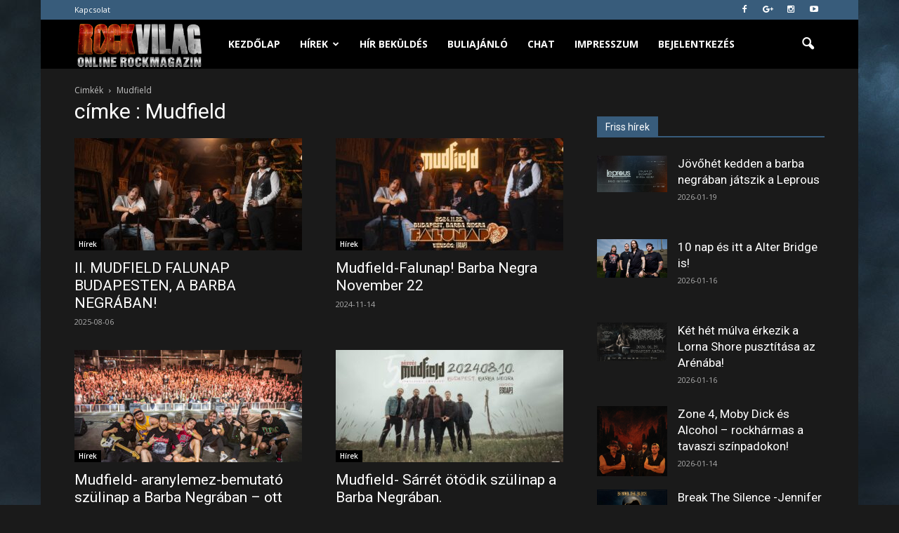

--- FILE ---
content_type: text/html; charset=UTF-8
request_url: https://www.rockvilag.hu/cimke/mudfield/
body_size: 17269
content:
<!doctype html > <!--[if IE 8]><html class="ie8" lang="en"> <![endif]--> <!--[if IE 9]><html class="ie9" lang="en"> <![endif]--> <!--[if gt IE 8]><!--><html lang="hu" id="html"> <!--<![endif]--><head><link rel="stylesheet" href="//fonts.googleapis.com/css?family=Open+Sans%3A300italic%2C400italic%2C600italic%2C400%2C600%2C700%7CRoboto%3A500%2C400italic%2C700%2C900%2C500italic%2C400%2C300" /><link rel='stylesheet' id='fontawesome_v4_shim_style-css'  href='https://use.fontawesome.com/releases/v5.3.1/css/v4-shims.css?ver=5.5.17' type='text/css' media='all' /><link rel='stylesheet' id='fontawesome-css'  href='https://use.fontawesome.com/releases/v5.3.1/css/all.css?ver=5.5.17' type='text/css' media='all' /><link rel="stylesheet" href="https://www.rockvilag.hu/wp-content/cache/min/1/f56251cc7ba0892232306122b028d5da.css" data-minify="1"/><link rel="stylesheet" href="https://www.rockvilag.hu/wp-content/cache/min/1/3fd844c40cbbc2049f9a4732f3fa3914.css" data-minify="1"/><link rel="stylesheet" href="https://www.rockvilag.hu/wp-content/cache/min/1/51507c90c8633a6a5cb011a8bc502755.css" data-minify="1"/><link rel="stylesheet" href="https://www.rockvilag.hu/wp-content/cache/min/1/92561b088c291d227ed7ed0ebcc9380b.css" data-minify="1"/><link rel="stylesheet" href="https://www.rockvilag.hu/wp-content/cache/min/1/c5fa5374781eb2f55d421c211bd28425.css" data-minify="1"/><link rel="stylesheet" href="https://www.rockvilag.hu/wp-content/cache/min/1/ffc269e43144c400c63eb5eddabf8a05.css" data-minify="1"/><link rel="stylesheet" href="https://www.rockvilag.hu/wp-content/cache/min/1/8b8b0ce391cdfdde6d00364c19873fe7.css" data-minify="1"/><title>Mudfield | Rockvilág.hu online rockmagazin</title><meta charset="UTF-8" /><meta name="viewport" content="width=device-width, initial-scale=1.0"><link rel="pingback" href="https://www.rockvilag.hu/xmlrpc.php" /><link rel="icon" type="image/png" href="https://www.rockvilag.hu/wp-content/uploads/2017/01/fav1.png"><link rel='dns-prefetch' href='//fonts.googleapis.com' /><link rel='dns-prefetch' href='//s.w.org' /><link rel="alternate" type="application/rss+xml" title="Rockvilág.hu online rockmagazin &raquo; hírcsatorna" href="https://www.rockvilag.hu/feed/" /><link rel="alternate" type="application/rss+xml" title="Rockvilág.hu online rockmagazin &raquo; hozzászólás hírcsatorna" href="https://www.rockvilag.hu/comments/feed/" /><link rel="alternate" type="application/rss+xml" title="Rockvilág.hu online rockmagazin &raquo; Mudfield címke hírcsatorna" href="https://www.rockvilag.hu/cimke/mudfield/feed/" /> <script type="text/javascript">var $TS_VCSC_CurrentPluginRelease = "5.1.0";var $TS_VCSC_CurrentComposerRelease = "5.0.1";var $TS_VCSC_Lightbox_Activated = true;var $TS_VCSC_Lightbox_Thumbs = "bottom";var $TS_VCSC_Lightbox_Thumbsize = 50;var $TS_VCSC_Lightbox_Animation = "random";var $TS_VCSC_Lightbox_Captions = "data-title";var $TS_VCSC_Lightbox_Closer = true;var $TS_VCSC_Lightbox_Durations = 5000;var $TS_VCSC_Lightbox_Share = false;var $TS_VCSC_Lightbox_LoadAPIs = true;var $TS_VCSC_Lightbox_Social = "fb,tw,gp,pin";var $TS_VCSC_Lightbox_NoTouch = false;var $TS_VCSC_Lightbox_BGClose = true;var $TS_VCSC_Lightbox_NoHashes = true;var $TS_VCSC_Lightbox_Keyboard = true;var $TS_VCSC_Lightbox_FullScreen = true;var $TS_VCSC_Lightbox_Zoom = true;var $TS_VCSC_Lightbox_FXSpeed = 300;var $TS_VCSC_Lightbox_Scheme = "dark";var $TS_VCSC_Lightbox_URLColor = false;var $TS_VCSC_Lightbox_Backlight = "#ffffff";var $TS_VCSC_Lightbox_UseColor = false;var $TS_VCSC_Lightbox_Overlay = "#000000";var $TS_VCSC_Lightbox_Background = "";var $TS_VCSC_Lightbox_Repeat = "no-repeat";var $TS_VCSC_Lightbox_Noise = "";var $TS_VCSC_Lightbox_CORS = false;var $TS_VCSC_Lightbox_Tapping = true;var $TS_VCSC_Lightbox_ScrollBlock = "js";var $TS_VCSC_Lightbox_Protection = "none";var $TS_VCSC_Lightbox_HomeURL = "https://www.rockvilag.hu";var $TS_VCSC_Lightbox_LastScroll = 0;var $TS_VCSC_Lightbox_Showing = false;var $TS_VCSC_Lightbox_PrettyPhoto = false;var $TS_VCSC_Hammer_ReleaseNew = true;var $TS_VCSC_Countdown_DaysLabel = "Days";var $TS_VCSC_Countdown_DayLabel = "Day";var $TS_VCSC_Countdown_HoursLabel = "Hours";var $TS_VCSC_Countdown_HourLabel = "Hour";var $TS_VCSC_Countdown_MinutesLabel = "Minutes";var $TS_VCSC_Countdown_MinuteLabel = "Minute";var $TS_VCSC_Countdown_SecondsLabel = "Seconds";var $TS_VCSC_Countdown_SecondLabel = "Second";</script> <script type="text/javascript">window._wpemojiSettings = {"baseUrl":"https:\/\/s.w.org\/images\/core\/emoji\/13.0.0\/72x72\/","ext":".png","svgUrl":"https:\/\/s.w.org\/images\/core\/emoji\/13.0.0\/svg\/","svgExt":".svg","source":{"concatemoji":"https:\/\/www.rockvilag.hu\/wp-includes\/js\/wp-emoji-release.min.js?ver=5.5.17"}};
			!function(e,a,t){var n,r,o,i=a.createElement("canvas"),p=i.getContext&&i.getContext("2d");function s(e,t){var a=String.fromCharCode;p.clearRect(0,0,i.width,i.height),p.fillText(a.apply(this,e),0,0);e=i.toDataURL();return p.clearRect(0,0,i.width,i.height),p.fillText(a.apply(this,t),0,0),e===i.toDataURL()}function c(e){var t=a.createElement("script");t.src=e,t.defer=t.type="text/javascript",a.getElementsByTagName("head")[0].appendChild(t)}for(o=Array("flag","emoji"),t.supports={everything:!0,everythingExceptFlag:!0},r=0;r<o.length;r++)t.supports[o[r]]=function(e){if(!p||!p.fillText)return!1;switch(p.textBaseline="top",p.font="600 32px Arial",e){case"flag":return s([127987,65039,8205,9895,65039],[127987,65039,8203,9895,65039])?!1:!s([55356,56826,55356,56819],[55356,56826,8203,55356,56819])&&!s([55356,57332,56128,56423,56128,56418,56128,56421,56128,56430,56128,56423,56128,56447],[55356,57332,8203,56128,56423,8203,56128,56418,8203,56128,56421,8203,56128,56430,8203,56128,56423,8203,56128,56447]);case"emoji":return!s([55357,56424,8205,55356,57212],[55357,56424,8203,55356,57212])}return!1}(o[r]),t.supports.everything=t.supports.everything&&t.supports[o[r]],"flag"!==o[r]&&(t.supports.everythingExceptFlag=t.supports.everythingExceptFlag&&t.supports[o[r]]);t.supports.everythingExceptFlag=t.supports.everythingExceptFlag&&!t.supports.flag,t.DOMReady=!1,t.readyCallback=function(){t.DOMReady=!0},t.supports.everything||(n=function(){t.readyCallback()},a.addEventListener?(a.addEventListener("DOMContentLoaded",n,!1),e.addEventListener("load",n,!1)):(e.attachEvent("onload",n),a.attachEvent("onreadystatechange",function(){"complete"===a.readyState&&t.readyCallback()})),(n=t.source||{}).concatemoji?c(n.concatemoji):n.wpemoji&&n.twemoji&&(c(n.twemoji),c(n.wpemoji)))}(window,document,window._wpemojiSettings);</script> <style type="text/css">img.wp-smiley,
img.emoji {
	display: inline !important;
	border: none !important;
	box-shadow: none !important;
	height: 1em !important;
	width: 1em !important;
	margin: 0 .07em !important;
	vertical-align: -0.1em !important;
	background: none !important;
	padding: 0 !important;
}</style><style id='rs-plugin-settings-inline-css' type='text/css'>#rs-demo-id {}</style> <script async="async" type='text/javascript' src='https://www.rockvilag.hu/wp-content/plugins/advanced-responsive-video-embedder/build/main.js?ver=1bca356de819b25e2c48f05fc0d1b1e9' id='arve-main-js'></script> <script type='text/javascript' src='https://www.rockvilag.hu/wp-includes/js/jquery/jquery.js?ver=1.12.4-wp' id='jquery-core-js'></script> <script type='text/javascript' src='https://www.rockvilag.hu/wp-content/plugins/revslider/public/assets/js/jquery.themepunch.tools.min.js?ver=5.3.1.5' id='tp-tools-js'></script> <script type='text/javascript' src='https://www.rockvilag.hu/wp-content/plugins/revslider/public/assets/js/jquery.themepunch.revolution.min.js?ver=5.3.1.5' id='revmin-js'></script> <link rel="https://api.w.org/" href="https://www.rockvilag.hu/wp-json/" /><link rel="alternate" type="application/json" href="https://www.rockvilag.hu/wp-json/wp/v2/tags/4717" /><link rel="EditURI" type="application/rsd+xml" title="RSD" href="https://www.rockvilag.hu/xmlrpc.php?rsd" /><link rel="wlwmanifest" type="application/wlwmanifest+xml" href="https://www.rockvilag.hu/wp-includes/wlwmanifest.xml" /><meta name="generator" content="WordPress 5.5.17" /> <!--[if lt IE 9]><script src="https://html5shim.googlecode.com/svn/trunk/html5.js"></script><![endif]--><meta name="generator" content="Powered by Visual Composer - drag and drop page builder for WordPress."/> <!--[if lte IE 9]><link rel="stylesheet" type="text/css" href="https://www.rockvilag.hu/wp-content/plugins/js_composer/assets/css/vc_lte_ie9.min.css" media="screen"><![endif]--><meta name="generator" content="Powered by Slider Revolution 5.3.1.5 - responsive, Mobile-Friendly Slider Plugin for WordPress with comfortable drag and drop interface." /> <script>var tdBlocksArray = []; //here we store all the items for the current page

	    //td_block class - each ajax block uses a object of this class for requests
	    function tdBlock() {
		    this.id = '';
		    this.block_type = 1; //block type id (1-234 etc)
		    this.atts = '';
		    this.td_column_number = '';
		    this.td_current_page = 1; //
		    this.post_count = 0; //from wp
		    this.found_posts = 0; //from wp
		    this.max_num_pages = 0; //from wp
		    this.td_filter_value = ''; //current live filter value
		    this.is_ajax_running = false;
		    this.td_user_action = ''; // load more or infinite loader (used by the animation)
		    this.header_color = '';
		    this.ajax_pagination_infinite_stop = ''; //show load more at page x
	    }


        // td_js_generator - mini detector
        (function(){
            var htmlTag = document.getElementsByTagName("html")[0];

            if ( navigator.userAgent.indexOf("MSIE 10.0") > -1 ) {
                htmlTag.className += ' ie10';
            }

            if ( !!navigator.userAgent.match(/Trident.*rv\:11\./) ) {
                htmlTag.className += ' ie11';
            }

            if ( /(iPad|iPhone|iPod)/g.test(navigator.userAgent) ) {
                htmlTag.className += ' td-md-is-ios';
            }

            var user_agent = navigator.userAgent.toLowerCase();
            if ( user_agent.indexOf("android") > -1 ) {
                htmlTag.className += ' td-md-is-android';
            }

            if ( -1 !== navigator.userAgent.indexOf('Mac OS X')  ) {
                htmlTag.className += ' td-md-is-os-x';
            }

            if ( /chrom(e|ium)/.test(navigator.userAgent.toLowerCase()) ) {
               htmlTag.className += ' td-md-is-chrome';
            }

            if ( -1 !== navigator.userAgent.indexOf('Firefox') ) {
                htmlTag.className += ' td-md-is-firefox';
            }

            if ( -1 !== navigator.userAgent.indexOf('Safari') && -1 === navigator.userAgent.indexOf('Chrome') ) {
                htmlTag.className += ' td-md-is-safari';
            }

            if( -1 !== navigator.userAgent.indexOf('IEMobile') ){
                htmlTag.className += ' td-md-is-iemobile';
            }

        })();




        var tdLocalCache = {};

        ( function () {
            "use strict";

            tdLocalCache = {
                data: {},
                remove: function (resource_id) {
                    delete tdLocalCache.data[resource_id];
                },
                exist: function (resource_id) {
                    return tdLocalCache.data.hasOwnProperty(resource_id) && tdLocalCache.data[resource_id] !== null;
                },
                get: function (resource_id) {
                    return tdLocalCache.data[resource_id];
                },
                set: function (resource_id, cachedData) {
                    tdLocalCache.remove(resource_id);
                    tdLocalCache.data[resource_id] = cachedData;
                }
            };
        })();

    
    
var td_viewport_interval_list=[{"limitBottom":767,"sidebarWidth":228},{"limitBottom":1018,"sidebarWidth":300},{"limitBottom":1140,"sidebarWidth":324}];
var td_animation_stack_effect="type1";
var tds_animation_stack=true;
var td_animation_stack_specific_selectors=".entry-thumb, img[class*=\"wp-image-\"], a.td-sml-link-to-image > img";
var td_animation_stack_general_selectors=".td-animation-stack .entry-thumb, .post .entry-thumb, .post img[class*=\"wp-image-\"], .post a.td-sml-link-to-image > img";
var tds_general_modal_image="yes";
var td_ajax_url="https:\/\/www.rockvilag.hu\/wp-admin\/admin-ajax.php?td_theme_name=Newspaper&v=7.6";
var td_get_template_directory_uri="https:\/\/www.rockvilag.hu\/wp-content\/themes\/Newspaper";
var tds_snap_menu="smart_snap_always";
var tds_logo_on_sticky="show_header_logo";
var tds_header_style="5";
var td_please_wait="T\u00fcrelem...!";
var td_email_user_pass_incorrect="Helytelen n\u00e9v vagy jelsz\u00f3!";
var td_email_user_incorrect="\u00c9rv\u00e9nytelen felhaszn\u00e1l\u00f3n\u00e9v vagy email!";
var td_email_incorrect="\u00c9rv\u00e9nytelen email c\u00edm!";
var tds_more_articles_on_post_enable="";
var tds_more_articles_on_post_time_to_wait="1";
var tds_more_articles_on_post_pages_distance_from_top=0;
var tds_theme_color_site_wide="#385c7b";
var tds_smart_sidebar="enabled";
var tdThemeName="Newspaper";
var td_magnific_popup_translation_tPrev="El\u0151z\u0151 (Balra ny\u00edl)";
var td_magnific_popup_translation_tNext="K\u00f6vetkez\u0151 (Jobbra ny\u00edl) ";
var td_magnific_popup_translation_tCounter="%curr% \/ %total%";
var td_magnific_popup_translation_ajax_tError="A tartlamat nem siker\u00fclt bet\u00f6lteni innen: %url% ";
var td_magnific_popup_translation_image_tError="Ezt a k\u00e9pet nem siker\u00fclt bet\u00f6lteni: #%curr% ";
var td_ad_background_click_link="";
var td_ad_background_click_target="";</script> <style>body {
	background-image:url("https://www.rockvilag.hu/wp-content/uploads/2017/01/page.jpg");
	background-repeat:no-repeat;
	background-attachment:fixed;
}
.td-header-wrap .black-menu .sf-menu > .current-menu-item > a,
    .td-header-wrap .black-menu .sf-menu > .current-menu-ancestor > a,
    .td-header-wrap .black-menu .sf-menu > .current-category-ancestor > a,
    .td-header-wrap .black-menu .sf-menu > li > a:hover,
    .td-header-wrap .black-menu .sf-menu > .sfHover > a,
    .td-header-style-12 .td-header-menu-wrap-full,
    .sf-menu > .current-menu-item > a:after,
    .sf-menu > .current-menu-ancestor > a:after,
    .sf-menu > .current-category-ancestor > a:after,
    .sf-menu > li:hover > a:after,
    .sf-menu > .sfHover > a:after,
    .sf-menu ul .td-menu-item > a:hover,
    .sf-menu ul .sfHover > a,
    .sf-menu ul .current-menu-ancestor > a,
    .sf-menu ul .current-category-ancestor > a,
    .sf-menu ul .current-menu-item > a,
    .td-header-style-12 .td-affix,
    .header-search-wrap .td-drop-down-search:after,
    .header-search-wrap .td-drop-down-search .btn:hover,
    input[type=submit]:hover,
    .td-read-more a,
    .td-post-category:hover,
    .td-grid-style-1.td-hover-1 .td-big-grid-post:hover .td-post-category,
    .td-grid-style-5.td-hover-1 .td-big-grid-post:hover .td-post-category,
    .td_top_authors .td-active .td-author-post-count,
    .td_top_authors .td-active .td-author-comments-count,
    .td_top_authors .td_mod_wrap:hover .td-author-post-count,
    .td_top_authors .td_mod_wrap:hover .td-author-comments-count,
    .td-404-sub-sub-title a:hover,
    .td-search-form-widget .wpb_button:hover,
    .td-rating-bar-wrap div,
    .td_category_template_3 .td-current-sub-category,
    .dropcap,
    .td_wrapper_video_playlist .td_video_controls_playlist_wrapper,
    .wpb_default,
    .wpb_default:hover,
    .td-left-smart-list:hover,
    .td-right-smart-list:hover,
    .woocommerce-checkout .woocommerce input.button:hover,
    .woocommerce-page .woocommerce a.button:hover,
    .woocommerce-account div.woocommerce .button:hover,
    #bbpress-forums button:hover,
    .bbp_widget_login .button:hover,
    .td-footer-wrapper .td-post-category,
    .td-footer-wrapper .widget_product_search input[type="submit"]:hover,
    .woocommerce .product a.button:hover,
    .woocommerce .product #respond input#submit:hover,
    .woocommerce .checkout input#place_order:hover,
    .woocommerce .woocommerce.widget .button:hover,
    .single-product .product .summary .cart .button:hover,
    .woocommerce-cart .woocommerce table.cart .button:hover,
    .woocommerce-cart .woocommerce .shipping-calculator-form .button:hover,
    .td-next-prev-wrap a:hover,
    .td-load-more-wrap a:hover,
    .td-post-small-box a:hover,
    .page-nav .current,
    .page-nav:first-child > div,
    .td_category_template_8 .td-category-header .td-category a.td-current-sub-category,
    .td_category_template_4 .td-category-siblings .td-category a:hover,
    #bbpress-forums .bbp-pagination .current,
    #bbpress-forums #bbp-single-user-details #bbp-user-navigation li.current a,
    .td-theme-slider:hover .slide-meta-cat a,
    a.vc_btn-black:hover,
    .td-trending-now-wrapper:hover .td-trending-now-title,
    .td-scroll-up,
    .td-smart-list-button:hover,
    .td-weather-information:before,
    .td-weather-week:before,
    .td_block_exchange .td-exchange-header:before,
    .td_block_big_grid_9.td-grid-style-1 .td-post-category,
    .td_block_big_grid_9.td-grid-style-5 .td-post-category,
    .td-grid-style-6.td-hover-1 .td-module-thumb:after {
        background-color: #385c7b;
    }

    .woocommerce .woocommerce-message .button:hover,
    .woocommerce .woocommerce-error .button:hover,
    .woocommerce .woocommerce-info .button:hover {
        background-color: #385c7b !important;
    }

    .woocommerce .product .onsale,
    .woocommerce.widget .ui-slider .ui-slider-handle {
        background: none #385c7b;
    }

    .woocommerce.widget.widget_layered_nav_filters ul li a {
        background: none repeat scroll 0 0 #385c7b !important;
    }

    a,
    cite a:hover,
    .td_mega_menu_sub_cats .cur-sub-cat,
    .td-mega-span h3 a:hover,
    .td_mod_mega_menu:hover .entry-title a,
    .header-search-wrap .result-msg a:hover,
    .top-header-menu li a:hover,
    .top-header-menu .current-menu-item > a,
    .top-header-menu .current-menu-ancestor > a,
    .top-header-menu .current-category-ancestor > a,
    .td-social-icon-wrap > a:hover,
    .td-header-sp-top-widget .td-social-icon-wrap a:hover,
    .td-page-content blockquote p,
    .td-post-content blockquote p,
    .mce-content-body blockquote p,
    .comment-content blockquote p,
    .wpb_text_column blockquote p,
    .td_block_text_with_title blockquote p,
    .td_module_wrap:hover .entry-title a,
    .td-subcat-filter .td-subcat-list a:hover,
    .td-subcat-filter .td-subcat-dropdown a:hover,
    .td_quote_on_blocks,
    .dropcap2,
    .dropcap3,
    .td_top_authors .td-active .td-authors-name a,
    .td_top_authors .td_mod_wrap:hover .td-authors-name a,
    .td-post-next-prev-content a:hover,
    .author-box-wrap .td-author-social a:hover,
    .td-author-name a:hover,
    .td-author-url a:hover,
    .td_mod_related_posts:hover h3 > a,
    .td-post-template-11 .td-related-title .td-related-left:hover,
    .td-post-template-11 .td-related-title .td-related-right:hover,
    .td-post-template-11 .td-related-title .td-cur-simple-item,
    .td-post-template-11 .td_block_related_posts .td-next-prev-wrap a:hover,
    .comment-reply-link:hover,
    .logged-in-as a:hover,
    #cancel-comment-reply-link:hover,
    .td-search-query,
    .td-category-header .td-pulldown-category-filter-link:hover,
    .td-category-siblings .td-subcat-dropdown a:hover,
    .td-category-siblings .td-subcat-dropdown a.td-current-sub-category,
    .widget a:hover,
    .widget_calendar tfoot a:hover,
    .woocommerce a.added_to_cart:hover,
    #bbpress-forums li.bbp-header .bbp-reply-content span a:hover,
    #bbpress-forums .bbp-forum-freshness a:hover,
    #bbpress-forums .bbp-topic-freshness a:hover,
    #bbpress-forums .bbp-forums-list li a:hover,
    #bbpress-forums .bbp-forum-title:hover,
    #bbpress-forums .bbp-topic-permalink:hover,
    #bbpress-forums .bbp-topic-started-by a:hover,
    #bbpress-forums .bbp-topic-started-in a:hover,
    #bbpress-forums .bbp-body .super-sticky li.bbp-topic-title .bbp-topic-permalink,
    #bbpress-forums .bbp-body .sticky li.bbp-topic-title .bbp-topic-permalink,
    .widget_display_replies .bbp-author-name,
    .widget_display_topics .bbp-author-name,
    .footer-text-wrap .footer-email-wrap a,
    .td-subfooter-menu li a:hover,
    .footer-social-wrap a:hover,
    a.vc_btn-black:hover,
    .td-smart-list-dropdown-wrap .td-smart-list-button:hover,
    .td_module_17 .td-read-more a:hover,
    .td_module_18 .td-read-more a:hover,
    .td_module_19 .td-post-author-name a:hover,
    .td-instagram-user a {
        color: #385c7b;
    }

    a.vc_btn-black.vc_btn_square_outlined:hover,
    a.vc_btn-black.vc_btn_outlined:hover,
    .td-mega-menu-page .wpb_content_element ul li a:hover {
        color: #385c7b !important;
    }

    .td-next-prev-wrap a:hover,
    .td-load-more-wrap a:hover,
    .td-post-small-box a:hover,
    .page-nav .current,
    .page-nav:first-child > div,
    .td_category_template_8 .td-category-header .td-category a.td-current-sub-category,
    .td_category_template_4 .td-category-siblings .td-category a:hover,
    #bbpress-forums .bbp-pagination .current,
    .post .td_quote_box,
    .page .td_quote_box,
    a.vc_btn-black:hover {
        border-color: #385c7b;
    }

    .td_wrapper_video_playlist .td_video_currently_playing:after {
        border-color: #385c7b !important;
    }

    .header-search-wrap .td-drop-down-search:before {
        border-color: transparent transparent #385c7b transparent;
    }

    .block-title > span,
    .block-title > a,
    .block-title > label,
    .widgettitle,
    .widgettitle:after,
    .td-trending-now-title,
    .td-trending-now-wrapper:hover .td-trending-now-title,
    .wpb_tabs li.ui-tabs-active a,
    .wpb_tabs li:hover a,
    .vc_tta-container .vc_tta-color-grey.vc_tta-tabs-position-top.vc_tta-style-classic .vc_tta-tabs-container .vc_tta-tab.vc_active > a,
    .vc_tta-container .vc_tta-color-grey.vc_tta-tabs-position-top.vc_tta-style-classic .vc_tta-tabs-container .vc_tta-tab:hover > a,
    .td-related-title .td-cur-simple-item,
    .woocommerce .product .products h2,
    .td-subcat-filter .td-subcat-dropdown:hover .td-subcat-more {
    	background-color: #385c7b;
    }

    .woocommerce div.product .woocommerce-tabs ul.tabs li.active {
    	background-color: #385c7b !important;
    }

    .block-title,
    .td-related-title,
    .wpb_tabs .wpb_tabs_nav,
    .vc_tta-container .vc_tta-color-grey.vc_tta-tabs-position-top.vc_tta-style-classic .vc_tta-tabs-container,
    .woocommerce div.product .woocommerce-tabs ul.tabs:before {
        border-color: #385c7b;
    }
    .td_block_wrap .td-subcat-item .td-cur-simple-item {
	    color: #385c7b;
	}


    
    .td-grid-style-4 .entry-title
    {
        background-color: rgba(56, 92, 123, 0.7);
    }

    
    .block-title > span,
    .block-title > span > a,
    .block-title > a,
    .block-title > label,
    .widgettitle,
    .widgettitle:after,
    .td-trending-now-title,
    .td-trending-now-wrapper:hover .td-trending-now-title,
    .wpb_tabs li.ui-tabs-active a,
    .wpb_tabs li:hover a,
    .vc_tta-container .vc_tta-color-grey.vc_tta-tabs-position-top.vc_tta-style-classic .vc_tta-tabs-container .vc_tta-tab.vc_active > a,
    .vc_tta-container .vc_tta-color-grey.vc_tta-tabs-position-top.vc_tta-style-classic .vc_tta-tabs-container .vc_tta-tab:hover > a,
    .td-related-title .td-cur-simple-item,
    .woocommerce .product .products h2,
    .td-subcat-filter .td-subcat-dropdown:hover .td-subcat-more,
    .td-weather-information:before,
    .td-weather-week:before,
    .td_block_exchange .td-exchange-header:before {
        background-color: #385c7b;
    }

    .woocommerce div.product .woocommerce-tabs ul.tabs li.active {
    	background-color: #385c7b !important;
    }

    .block-title,
    .td-related-title,
    .wpb_tabs .wpb_tabs_nav,
    .vc_tta-container .vc_tta-color-grey.vc_tta-tabs-position-top.vc_tta-style-classic .vc_tta-tabs-container,
    .woocommerce div.product .woocommerce-tabs ul.tabs:before {
        border-color: #385c7b;
    }

    
    .td-header-wrap .td-header-top-menu-full,
    .td-header-wrap .top-header-menu .sub-menu {
        background-color: #385c7b;
    }
    .td-header-style-8 .td-header-top-menu-full {
        background-color: transparent;
    }
    .td-header-style-8 .td-header-top-menu-full .td-header-top-menu {
        background-color: #385c7b;
        padding-left: 15px;
        padding-right: 15px;
    }

    .td-header-wrap .td-header-top-menu-full .td-header-top-menu,
    .td-header-wrap .td-header-top-menu-full {
        border-bottom: none;
    }


    
    .td-header-top-menu,
    .td-header-top-menu a,
    .td-header-wrap .td-header-top-menu-full .td-header-top-menu,
    .td-header-wrap .td-header-top-menu-full a,
    .td-header-style-8 .td-header-top-menu,
    .td-header-style-8 .td-header-top-menu a {
        color: #ffffff;
    }

    
    .top-header-menu .current-menu-item > a,
    .top-header-menu .current-menu-ancestor > a,
    .top-header-menu .current-category-ancestor > a,
    .top-header-menu li a:hover {
        color: #ffffff;
    }

    
    .td-header-wrap .td-header-sp-top-widget .td-icon-font {
        color: #ffffff;
    }

    
    .td-header-wrap .td-header-sp-top-widget i.td-icon-font:hover {
        color: #ffffff;
    }


    
    .td-header-wrap .td-header-menu-wrap-full,
    .sf-menu > .current-menu-ancestor > a,
    .sf-menu > .current-category-ancestor > a,
    .td-header-menu-wrap.td-affix,
    .td-header-style-3 .td-header-main-menu,
    .td-header-style-3 .td-affix .td-header-main-menu,
    .td-header-style-4 .td-header-main-menu,
    .td-header-style-4 .td-affix .td-header-main-menu,
    .td-header-style-8 .td-header-menu-wrap.td-affix,
    .td-header-style-8 .td-header-top-menu-full {
		background-color: #000000;
    }


    .td-boxed-layout .td-header-style-3 .td-header-menu-wrap,
    .td-boxed-layout .td-header-style-4 .td-header-menu-wrap {
    	background-color: #000000 !important;
    }


    @media (min-width: 1019px) {
        .td-header-style-1 .td-header-sp-recs,
        .td-header-style-1 .td-header-sp-logo {
            margin-bottom: 28px;
        }
    }

    @media (min-width: 768px) and (max-width: 1018px) {
        .td-header-style-1 .td-header-sp-recs,
        .td-header-style-1 .td-header-sp-logo {
            margin-bottom: 14px;
        }
    }

    .td-header-style-7 .td-header-top-menu {
        border-bottom: none;
    }


    
    .sf-menu ul .td-menu-item > a:hover,
    .sf-menu ul .sfHover > a,
    .sf-menu ul .current-menu-ancestor > a,
    .sf-menu ul .current-category-ancestor > a,
    .sf-menu ul .current-menu-item > a,
    .sf-menu > .current-menu-item > a:after,
    .sf-menu > .current-menu-ancestor > a:after,
    .sf-menu > .current-category-ancestor > a:after,
    .sf-menu > li:hover > a:after,
    .sf-menu > .sfHover > a:after,
    .td_block_mega_menu .td-next-prev-wrap a:hover,
    .td-mega-span .td-post-category:hover,
    .td-header-wrap .black-menu .sf-menu > li > a:hover,
    .td-header-wrap .black-menu .sf-menu > .current-menu-ancestor > a,
    .td-header-wrap .black-menu .sf-menu > .sfHover > a,
    .header-search-wrap .td-drop-down-search:after,
    .header-search-wrap .td-drop-down-search .btn:hover,
    .td-header-wrap .black-menu .sf-menu > .current-menu-item > a,
    .td-header-wrap .black-menu .sf-menu > .current-menu-ancestor > a,
    .td-header-wrap .black-menu .sf-menu > .current-category-ancestor > a {
        background-color: #5987b0;
    }


    .td_block_mega_menu .td-next-prev-wrap a:hover {
        border-color: #5987b0;
    }

    .header-search-wrap .td-drop-down-search:before {
        border-color: transparent transparent #5987b0 transparent;
    }

    .td_mega_menu_sub_cats .cur-sub-cat,
    .td_mod_mega_menu:hover .entry-title a {
        color: #5987b0;
    }


    
    .td-header-wrap .td-header-menu-wrap .sf-menu > li > a,
    .td-header-wrap .header-search-wrap .td-icon-search {
        color: #ffffff;
    }


    
    @media (max-width: 767px) {
        body .td-header-wrap .td-header-main-menu {
            background-color: #020202 !important;
        }
    }


    
    .td-menu-background:before,
    .td-search-background:before {
        background: rgba(22,32,41,0.8);
        background: -moz-linear-gradient(top, rgba(22,32,41,0.8) 0%, rgba(56,92,123,0.8) 100%);
        background: -webkit-gradient(left top, left bottom, color-stop(0%, rgba(22,32,41,0.8)), color-stop(100%, rgba(56,92,123,0.8)));
        background: -webkit-linear-gradient(top, rgba(22,32,41,0.8) 0%, rgba(56,92,123,0.8) 100%);
        background: -o-linear-gradient(top, rgba(22,32,41,0.8) 0%, @mobileu_gradient_two_mob 100%);
        background: -ms-linear-gradient(top, rgba(22,32,41,0.8) 0%, rgba(56,92,123,0.8) 100%);
        background: linear-gradient(to bottom, rgba(22,32,41,0.8) 0%, rgba(56,92,123,0.8) 100%);
        filter: progid:DXImageTransform.Microsoft.gradient( startColorstr='rgba(22,32,41,0.8)', endColorstr='rgba(56,92,123,0.8)', GradientType=0 );
    }

    
    .td-banner-wrap-full,
    .td-header-style-11 .td-logo-wrap-full {
        background-color: #000000;
    }

    .td-header-style-11 .td-logo-wrap-full {
        border-bottom: 0;
    }

    @media (min-width: 1019px) {
        .td-header-style-2 .td-header-sp-recs,
        .td-header-style-5 .td-a-rec-id-header > div,
        .td-header-style-5 .td-g-rec-id-header > .adsbygoogle,
        .td-header-style-6 .td-a-rec-id-header > div,
        .td-header-style-6 .td-g-rec-id-header > .adsbygoogle,
        .td-header-style-7 .td-a-rec-id-header > div,
        .td-header-style-7 .td-g-rec-id-header > .adsbygoogle,
        .td-header-style-8 .td-a-rec-id-header > div,
        .td-header-style-8 .td-g-rec-id-header > .adsbygoogle,
        .td-header-style-12 .td-a-rec-id-header > div,
        .td-header-style-12 .td-g-rec-id-header > .adsbygoogle {
            margin-bottom: 24px !important;
        }
    }

    @media (min-width: 768px) and (max-width: 1018px) {
        .td-header-style-2 .td-header-sp-recs,
        .td-header-style-5 .td-a-rec-id-header > div,
        .td-header-style-5 .td-g-rec-id-header > .adsbygoogle,
        .td-header-style-6 .td-a-rec-id-header > div,
        .td-header-style-6 .td-g-rec-id-header > .adsbygoogle,
        .td-header-style-7 .td-a-rec-id-header > div,
        .td-header-style-7 .td-g-rec-id-header > .adsbygoogle,
        .td-header-style-8 .td-a-rec-id-header > div,
        .td-header-style-8 .td-g-rec-id-header > .adsbygoogle,
        .td-header-style-12 .td-a-rec-id-header > div,
        .td-header-style-12 .td-g-rec-id-header > .adsbygoogle {
            margin-bottom: 14px !important;
        }
    }

     
    .td-footer-wrapper {
        background-color: #000000;
    }

    
    .td-sub-footer-container {
        background-color: #385c7b;
    }

    
    .td-sub-footer-container,
    .td-subfooter-menu li a {
        color: #ffffff;
    }

    
    .td-subfooter-menu li a:hover {
        color: #ffffff;
    }


    
    .post .td-post-header .entry-title {
        color: #ffffff;
    }
    .td_module_15 .entry-title a {
        color: #ffffff;
    }

    
    .td-module-meta-info .td-post-author-name a {
    	color: #385c7b;
    }

    
    .td-post-content,
    .td-post-content p {
    	color: #cccccc;
    }

    
    .td-post-content h1,
    .td-post-content h2,
    .td-post-content h3,
    .td-post-content h4,
    .td-post-content h5,
    .td-post-content h6 {
    	color: #ffffff;
    }

    
    .post blockquote p,
    .page blockquote p {
    	color: #385c7b;
    }
    .post .td_quote_box,
    .page .td_quote_box {
        border-color: #385c7b;
    }


    
    .td-page-header h1,
    .woocommerce-page .page-title {
    	color: #ffffff;
    }

    
    .td-page-content p,
    .td-page-content .td_block_text_with_title,
    .woocommerce-page .page-description > p {
    	color: #cccccc;
    }

    
    .td-page-content h1,
    .td-page-content h2,
    .td-page-content h3,
    .td-page-content h4,
    .td-page-content h5,
    .td-page-content h6 {
    	color: #ffffff;
    }

    .td-page-content .widgettitle {
        color: #fff;
    }



    
    ul.sf-menu > .td-menu-item > a {
        line-height:70px;
	
    }
    
    .td-post-content p,
    .td-post-content {
        font-size:17px;
	line-height:31px;
	
    }
    
    @media (min-width: 768px) {
        #td-header-menu {
            min-height: 70px !important;
        }
        .td-header-style-4 .td-main-menu-logo img,
        .td-header-style-5 .td-main-menu-logo img,
        .td-header-style-6 .td-main-menu-logo img,
        .td-header-style-7 .td-header-sp-logo img,
        .td-header-style-12 .td-main-menu-logo img {
            max-height: 70px;
        }
        .td-header-style-4 .td-main-menu-logo,
        .td-header-style-5 .td-main-menu-logo,
        .td-header-style-6 .td-main-menu-logo,
        .td-header-style-7 .td-header-sp-logo,
        .td-header-style-12 .td-main-menu-logo {
            height: 70px;
        }
        .td-header-style-4 .td-main-menu-logo a,
        .td-header-style-5 .td-main-menu-logo a,
        .td-header-style-6 .td-main-menu-logo a,
        .td-header-style-7 .td-header-sp-logo a,
        .td-header-style-7 .td-header-sp-logo img,
        .td-header-style-7 .header-search-wrap .td-icon-search,
        .td-header-style-12 .td-main-menu-logo a,
        .td-header-style-12 .td-header-menu-wrap .sf-menu > li > a {
            line-height: 70px;
        }
        .td-header-style-7 .sf-menu {
            margin-top: 0;
        }
        .td-header-style-7 #td-top-search {
            top: 0;
            bottom: 0;
        }
    }



/* Style generated by theme for demo: black */

.td-black .td-post-category:hover {
			background-color: #385c7b;
		}

	  	.td-black .vc_tta-container .vc_tta-color-grey.vc_tta-tabs-position-top.vc_tta-style-classic .vc_tta-tabs-container .vc_tta-tab.vc_active > a,
	  	.td-black .vc_tta-container .vc_tta-color-grey.vc_tta-tabs-position-top.vc_tta-style-classic .vc_tta-tabs-container .vc_tta-tab:hover > a,
	  	.td-black .td-footer-instagram-container .td-instagram-user a {
			color: #385c7b;
		}

		.td-black .page-nav .current {
			border-color: #385c7b;
		}

		
		.td-black .td-header-style-5 .sf-menu > li > a:hover,
	  	.td-black .td-header-style-5 .sf-menu > .sfHover > a,
	  	.td-black .td-header-style-5 .sf-menu > .current-menu-item > a,
	  	.td-black .td-header-style-5 .sf-menu > .current-menu-ancestor > a,
	  	.td-black .td-header-style-5 .sf-menu > .current-category-ancestor > a,
     	.td-black .td_mega_menu_sub_cats .cur-sub-cat {
	  		color: #5987b0;
	  	}
	  	.td-black .sf-menu .td-post-category:hover {
			background-color: #5987b0;
		}</style> <script async src="https://www.googletagmanager.com/gtag/js?id=UA-674279-10"></script> <script>window.dataLayer = window.dataLayer || [];
  function gtag(){dataLayer.push(arguments);}
  gtag('js', new Date());

  gtag('config', 'UA-674279-10');</script> <link rel="icon" href="https://www.rockvilag.hu/wp-content/uploads/2017/01/cropped-rvfbp-1-32x32.png" sizes="32x32" /><link rel="icon" href="https://www.rockvilag.hu/wp-content/uploads/2017/01/cropped-rvfbp-1-192x192.png" sizes="192x192" /><link rel="apple-touch-icon" href="https://www.rockvilag.hu/wp-content/uploads/2017/01/cropped-rvfbp-1-180x180.png" /><meta name="msapplication-TileImage" content="https://www.rockvilag.hu/wp-content/uploads/2017/01/cropped-rvfbp-1-270x270.png" /> <noscript><style type="text/css">.wpb_animate_when_almost_visible { opacity: 1; }</style></noscript><script data-no-minify="1" data-cfasync="false">(function(w,d){function a(){var b=d.createElement("script");b.async=!0;b.src="https://www.rockvilag.hu/wp-content/plugins/wp-rocket/inc/front/js/lazyload.1.0.5.min.js";var a=d.getElementsByTagName("script")[0];a.parentNode.insertBefore(b,a)}w.attachEvent?w.attachEvent("onload",a):w.addEventListener("load",a,!1)})(window,document);</script></head><body class="archive tag tag-mudfield tag-4717 td-black wpb-js-composer js-comp-ver-5.0.1 vc_responsive td-animation-stack-type1 td-boxed-layout" itemscope="itemscope" itemtype="https://schema.org/WebPage"><div class="td-scroll-up"><i class="td-icon-menu-up"></i></div><div class="td-menu-background"></div><div id="td-mobile-nav"><div class="td-mobile-container"><div class="td-menu-socials-wrap"><div class="td-menu-socials"> <span class="td-social-icon-wrap"> <a target="_blank" href="https://www.facebook.com/rockvilag/" title="Facebook"> <i class="td-icon-font td-icon-facebook"></i> </a> </span> <span class="td-social-icon-wrap"> <a target="_blank" href="https://plus.google.com/109644715081755546154" title="Google+"> <i class="td-icon-font td-icon-googleplus"></i> </a> </span> <span class="td-social-icon-wrap"> <a target="_blank" href="https://www.instagram.com/rockvilag.hu" title="Instagram"> <i class="td-icon-font td-icon-instagram"></i> </a> </span> <span class="td-social-icon-wrap"> <a target="_blank" href="https://www.youtube.com/channel/UC7sOXnVydiQk8gWWXYs-7YQ" title="Youtube"> <i class="td-icon-font td-icon-youtube"></i> </a> </span></div><div class="td-mobile-close"> <a href="#"><i class="td-icon-close-mobile"></i></a></div></div><div class="td-mobile-content"><div class="menu-mainmenu-container"><ul id="menu-mainmenu" class="td-mobile-main-menu"><li id="menu-item-20938" class="menu-item menu-item-type-post_type menu-item-object-page menu-item-home menu-item-first menu-item-20938"><a href="https://www.rockvilag.hu/">Kezdőlap</a></li><li id="menu-item-20767" class="menu-item menu-item-type-taxonomy menu-item-object-category menu-item-has-children menu-item-20767"><a href="https://www.rockvilag.hu/hirek/">Hírek<i class="td-icon-menu-right td-element-after"></i></a><ul class="sub-menu"><li id="menu-item-20769" class="menu-item menu-item-type-taxonomy menu-item-object-category menu-item-20769"><a href="https://www.rockvilag.hu/hirek/koncertek/">Koncertek, bulik</a></li><li id="menu-item-20775" class="menu-item menu-item-type-taxonomy menu-item-object-category menu-item-has-children menu-item-20775"><a href="https://www.rockvilag.hu/lemezkritikak/">Lemezkritikák<i class="td-icon-menu-right td-element-after"></i></a><ul class="sub-menu"><li id="menu-item-20776" class="menu-item menu-item-type-taxonomy menu-item-object-category menu-item-20776"><a href="https://www.rockvilag.hu/lemezkritikak/kuelfoeldi/">Külföldi</a></li><li id="menu-item-20777" class="menu-item menu-item-type-taxonomy menu-item-object-category menu-item-20777"><a href="https://www.rockvilag.hu/lemezkritikak/magyar/">Magyar</a></li></ul></li><li id="menu-item-20793" class="menu-item menu-item-type-taxonomy menu-item-object-category menu-item-has-children menu-item-20793"><a href="https://www.rockvilag.hu/fesztivalok/">Fesztiválok<i class="td-icon-menu-right td-element-after"></i></a><ul class="sub-menu"><li id="menu-item-20795" class="menu-item menu-item-type-taxonomy menu-item-object-category menu-item-20795"><a href="https://www.rockvilag.hu/fesztivalok/egyeb-2/">Egyéb</a></li><li id="menu-item-20796" class="menu-item menu-item-type-taxonomy menu-item-object-category menu-item-20796"><a href="https://www.rockvilag.hu/fesztivalok/metalfest/">Metalfest</a></li><li id="menu-item-20797" class="menu-item menu-item-type-taxonomy menu-item-object-category menu-item-20797"><a href="https://www.rockvilag.hu/fesztivalok/pannonia-fesztival/">Pannónia Fesztivál</a></li><li id="menu-item-20798" class="menu-item menu-item-type-taxonomy menu-item-object-category menu-item-20798"><a href="https://www.rockvilag.hu/fesztivalok/rockmaraton/">Rockmaraton</a></li><li id="menu-item-20799" class="menu-item menu-item-type-taxonomy menu-item-object-category menu-item-20799"><a href="https://www.rockvilag.hu/fesztivalok/sziget-fesztival/">Sziget Fesztivál</a></li></ul></li><li id="menu-item-20802" class="menu-item menu-item-type-taxonomy menu-item-object-category menu-item-has-children menu-item-20802"><a href="https://www.rockvilag.hu/koncertbeszamolok/">Koncertbeszámolók<i class="td-icon-menu-right td-element-after"></i></a><ul class="sub-menu"><li id="menu-item-20803" class="menu-item menu-item-type-taxonomy menu-item-object-category menu-item-20803"><a href="https://www.rockvilag.hu/koncertbeszamolok/kuelfoeldi2/">Külföldi</a></li><li id="menu-item-20804" class="menu-item menu-item-type-taxonomy menu-item-object-category menu-item-20804"><a href="https://www.rockvilag.hu/koncertbeszamolok/magyar1/">Magyar</a></li></ul></li><li id="menu-item-20806" class="menu-item menu-item-type-taxonomy menu-item-object-category menu-item-20806"><a href="https://www.rockvilag.hu/interjuk/">Interjúk</a></li><li id="menu-item-20768" class="menu-item menu-item-type-taxonomy menu-item-object-category menu-item-20768"><a href="https://www.rockvilag.hu/hirek/filmrovat/">Filmrovat</a></li></ul></li><li id="menu-item-21005" class="menu-item menu-item-type-post_type menu-item-object-page menu-item-21005"><a href="https://www.rockvilag.hu/hir-bekuldes/">Hír beküldés</a></li><li id="menu-item-20778" class="menu-item menu-item-type-taxonomy menu-item-object-category menu-item-20778"><a href="https://www.rockvilag.hu/hirek/koncertek/">Buliajánló</a></li><li id="menu-item-21107" class="menu-item menu-item-type-post_type menu-item-object-page menu-item-21107"><a href="https://www.rockvilag.hu/chat/">Chat</a></li><li id="menu-item-21015" class="menu-item menu-item-type-post_type menu-item-object-page menu-item-21015"><a href="https://www.rockvilag.hu/impresszum/">Impresszum</a></li><li id="menu-item-41121" class="menu-item menu-item-type-custom menu-item-object-custom menu-item-41121"><a href="https://www.rockvilag.hu/wp-login.php">Bejelentkezés</a></li></ul></div></div></div></div><div class="td-search-background"></div><div class="td-search-wrap-mob"><div class="td-drop-down-search" aria-labelledby="td-header-search-button"><form method="get" class="td-search-form" action="https://www.rockvilag.hu/"><div class="td-search-close"> <a href="#"><i class="td-icon-close-mobile"></i></a></div><div role="search" class="td-search-input"> <span>Keres</span> <input id="td-header-search-mob" type="text" value="" name="s" autocomplete="off" /></div></form><div id="td-aj-search-mob"></div></div></div><div id="td-outer-wrap"><div class="td-header-wrap td-header-style-5"><div class="td-header-top-menu-full"><div class="td-container td-header-row td-header-top-menu"><div class="top-bar-style-1"><div class="td-header-sp-top-menu"><div class="menu-top-container"><ul id="menu-toptop" class="top-header-menu"><li id="menu-item-20865" class="menu-item menu-item-type-post_type menu-item-object-page menu-item-first td-menu-item td-normal-menu menu-item-20865"><a href="https://www.rockvilag.hu/kapcsolat/">Kapcsolat</a></li></ul></div></div><div class="td-header-sp-top-widget"> <span class="td-social-icon-wrap"> <a target="_blank" href="https://www.facebook.com/rockvilag/" title="Facebook"> <i class="td-icon-font td-icon-facebook"></i> </a> </span> <span class="td-social-icon-wrap"> <a target="_blank" href="https://plus.google.com/109644715081755546154" title="Google+"> <i class="td-icon-font td-icon-googleplus"></i> </a> </span> <span class="td-social-icon-wrap"> <a target="_blank" href="https://www.instagram.com/rockvilag.hu" title="Instagram"> <i class="td-icon-font td-icon-instagram"></i> </a> </span> <span class="td-social-icon-wrap"> <a target="_blank" href="https://www.youtube.com/channel/UC7sOXnVydiQk8gWWXYs-7YQ" title="Youtube"> <i class="td-icon-font td-icon-youtube"></i> </a> </span></div></div><div  id="login-form" class="white-popup-block mfp-hide mfp-with-anim"><div class="td-login-wrap"> <a href="#" class="td-back-button"><i class="td-icon-modal-back"></i></a><div id="td-login-div" class="td-login-form-div td-display-block"><div class="td-login-panel-title">Belépés</div><div class="td-login-panel-descr">Üdv! Lépj be a fiókodba!</div><div class="td_display_err"></div><div class="td-login-inputs"><input class="td-login-input" type="text" name="login_email" id="login_email" value="" required><label>felhasználóneved</label></div><div class="td-login-inputs"><input class="td-login-input" type="password" name="login_pass" id="login_pass" value="" required><label>jelszavad</label></div> <input type="button" name="login_button" id="login_button" class="wpb_button btn td-login-button" value="Belépés"><div class="td-login-info-text"><a href="#" id="forgot-pass-link">Elfelejtetted a jelszavad? Segítünk!</a></div> <a id="register-link">Fiók létrehozása</a></div><div id="td-register-div" class="td-login-form-div td-display-none"><div class="td-login-panel-title">Fiók létrehozása</div><div class="td-login-panel-descr">Üdv! Regisztrálj egy fiókot!</div><div class="td_display_err"></div><div class="td-login-inputs"><input class="td-login-input" type="text" name="register_email" id="register_email" value="" required><label>email címed </label></div><div class="td-login-inputs"><input class="td-login-input" type="text" name="register_user" id="register_user" value="" required><label>felhasználóneved</label></div> <input type="button" name="register_button" id="register_button" class="wpb_button btn td-login-button" value="Regisztráció"><div class="td-login-info-text">A jelszavad elküldjük e-mailben.</div></div><div id="td-forgot-pass-div" class="td-login-form-div td-display-none"><div class="td-login-panel-title">Elfelejtett jelszó</div><div class="td-login-panel-descr">Jelszó visszaállatási</div><div class="td_display_err"></div><div class="td-login-inputs"><input class="td-login-input" type="text" name="forgot_email" id="forgot_email" value="" required><label>email címed </label></div> <input type="button" name="forgot_button" id="forgot_button" class="wpb_button btn td-login-button" value="Küldd el a jelszavamat"><div class="td-login-info-text">A jelszavad elküldjük e-mailben.</div></div></div></div></div></div><div class="td-header-menu-wrap-full"><div class="td-header-menu-wrap"><div class="td-container td-header-row td-header-main-menu black-menu"><div id="td-header-menu" role="navigation"><div id="td-top-mobile-toggle"><a href="#"><i class="td-icon-font td-icon-mobile"></i></a></div><div class="td-main-menu-logo td-logo-in-menu"> <a class="td-main-logo" href="https://www.rockvilag.hu/"> <img src="https://www.rockvilag.hu/wp-content/uploads/2009/07/rockvilag_darklogo2017x300.png" alt=""/> <span class="td-visual-hidden">Rockvilág.hu online rockmagazin</span> </a></div><div class="menu-mainmenu-container"><ul id="menu-mainmenu-1" class="sf-menu"><li class="menu-item menu-item-type-post_type menu-item-object-page menu-item-home menu-item-first td-menu-item td-normal-menu menu-item-20938"><a href="https://www.rockvilag.hu/">Kezdőlap</a></li><li class="menu-item menu-item-type-taxonomy menu-item-object-category menu-item-has-children td-menu-item td-normal-menu menu-item-20767"><a href="https://www.rockvilag.hu/hirek/">Hírek</a><ul class="sub-menu"><li class="menu-item menu-item-type-taxonomy menu-item-object-category td-menu-item td-normal-menu menu-item-20769"><a href="https://www.rockvilag.hu/hirek/koncertek/">Koncertek, bulik</a></li><li class="menu-item menu-item-type-taxonomy menu-item-object-category menu-item-has-children td-menu-item td-normal-menu menu-item-20775"><a href="https://www.rockvilag.hu/lemezkritikak/">Lemezkritikák</a><ul class="sub-menu"><li class="menu-item menu-item-type-taxonomy menu-item-object-category td-menu-item td-normal-menu menu-item-20776"><a href="https://www.rockvilag.hu/lemezkritikak/kuelfoeldi/">Külföldi</a></li><li class="menu-item menu-item-type-taxonomy menu-item-object-category td-menu-item td-normal-menu menu-item-20777"><a href="https://www.rockvilag.hu/lemezkritikak/magyar/">Magyar</a></li></ul></li><li class="menu-item menu-item-type-taxonomy menu-item-object-category menu-item-has-children td-menu-item td-normal-menu menu-item-20793"><a href="https://www.rockvilag.hu/fesztivalok/">Fesztiválok</a><ul class="sub-menu"><li class="menu-item menu-item-type-taxonomy menu-item-object-category td-menu-item td-normal-menu menu-item-20795"><a href="https://www.rockvilag.hu/fesztivalok/egyeb-2/">Egyéb</a></li><li class="menu-item menu-item-type-taxonomy menu-item-object-category td-menu-item td-normal-menu menu-item-20796"><a href="https://www.rockvilag.hu/fesztivalok/metalfest/">Metalfest</a></li><li class="menu-item menu-item-type-taxonomy menu-item-object-category td-menu-item td-normal-menu menu-item-20797"><a href="https://www.rockvilag.hu/fesztivalok/pannonia-fesztival/">Pannónia Fesztivál</a></li><li class="menu-item menu-item-type-taxonomy menu-item-object-category td-menu-item td-normal-menu menu-item-20798"><a href="https://www.rockvilag.hu/fesztivalok/rockmaraton/">Rockmaraton</a></li><li class="menu-item menu-item-type-taxonomy menu-item-object-category td-menu-item td-normal-menu menu-item-20799"><a href="https://www.rockvilag.hu/fesztivalok/sziget-fesztival/">Sziget Fesztivál</a></li></ul></li><li class="menu-item menu-item-type-taxonomy menu-item-object-category menu-item-has-children td-menu-item td-normal-menu menu-item-20802"><a href="https://www.rockvilag.hu/koncertbeszamolok/">Koncertbeszámolók</a><ul class="sub-menu"><li class="menu-item menu-item-type-taxonomy menu-item-object-category td-menu-item td-normal-menu menu-item-20803"><a href="https://www.rockvilag.hu/koncertbeszamolok/kuelfoeldi2/">Külföldi</a></li><li class="menu-item menu-item-type-taxonomy menu-item-object-category td-menu-item td-normal-menu menu-item-20804"><a href="https://www.rockvilag.hu/koncertbeszamolok/magyar1/">Magyar</a></li></ul></li><li class="menu-item menu-item-type-taxonomy menu-item-object-category td-menu-item td-normal-menu menu-item-20806"><a href="https://www.rockvilag.hu/interjuk/">Interjúk</a></li><li class="menu-item menu-item-type-taxonomy menu-item-object-category td-menu-item td-normal-menu menu-item-20768"><a href="https://www.rockvilag.hu/hirek/filmrovat/">Filmrovat</a></li></ul></li><li class="menu-item menu-item-type-post_type menu-item-object-page td-menu-item td-normal-menu menu-item-21005"><a href="https://www.rockvilag.hu/hir-bekuldes/">Hír beküldés</a></li><li class="menu-item menu-item-type-taxonomy menu-item-object-category td-menu-item td-normal-menu menu-item-20778"><a href="https://www.rockvilag.hu/hirek/koncertek/">Buliajánló</a></li><li class="menu-item menu-item-type-post_type menu-item-object-page td-menu-item td-normal-menu menu-item-21107"><a href="https://www.rockvilag.hu/chat/">Chat</a></li><li class="menu-item menu-item-type-post_type menu-item-object-page td-menu-item td-normal-menu menu-item-21015"><a href="https://www.rockvilag.hu/impresszum/">Impresszum</a></li><li class="menu-item menu-item-type-custom menu-item-object-custom td-menu-item td-normal-menu menu-item-41121"><a href="https://www.rockvilag.hu/wp-login.php">Bejelentkezés</a></li></ul></div></div><div class="td-search-wrapper"><div id="td-top-search"><div class="header-search-wrap"><div class="dropdown header-search"> <a id="td-header-search-button" href="#" role="button" class="dropdown-toggle " data-toggle="dropdown"><i class="td-icon-search"></i></a> <a id="td-header-search-button-mob" href="#" role="button" class="dropdown-toggle " data-toggle="dropdown"><i class="td-icon-search"></i></a></div></div></div></div><div class="header-search-wrap"><div class="dropdown header-search"><div class="td-drop-down-search" aria-labelledby="td-header-search-button"><form method="get" class="td-search-form" action="https://www.rockvilag.hu/"><div role="search" class="td-head-form-search-wrap"> <input id="td-header-search" type="text" value="" name="s" autocomplete="off" /><input class="wpb_button wpb_btn-inverse btn" type="submit" id="td-header-search-top" value="Keres" /></div></form><div id="td-aj-search"></div></div></div></div></div></div></div><div class="td-banner-wrap-full"><div class="td-header-container td-header-row td-header-header"><div class="td-header-sp-recs"><div class="td-header-rec-wrap"></div></div></div></div></div><div class="td-main-content-wrap"><div class="td-container "><div class="td-crumb-container"><div class="entry-crumbs" itemscope itemtype="http://schema.org/BreadcrumbList"><span class="td-bred-no-url-last">Cimkék</span> <i class="td-icon-right td-bread-sep td-bred-no-url-last"></i> <span class="td-bred-no-url-last">Mudfield</span></div></div><div class="td-pb-row"><div class="td-pb-span8 td-main-content"><div class="td-ss-main-content"><div class="td-page-header"><h1 class="entry-title td-page-title"> <span>címke : Mudfield</span></h1></div><div class="td-block-row"><div class="td-block-span6"><div class="td_module_1 td_module_wrap td-animation-stack"><div class="td-module-image"><div class="td-module-thumb"><a href="https://www.rockvilag.hu/hirek/ii-mudfield-falunap-budapesten-a-barba-negraban/" rel="bookmark" title="II. MUDFIELD FALUNAP BUDAPESTEN, A BARBA NEGRÁBAN!"><img width="324" height="160" class="entry-thumb" src="https://www.rockvilag.hu/wp-content/uploads/2025/08/519427755_1579210960143523_9047293299645293270_n-324x160.jpg" alt="" title="II. MUDFIELD FALUNAP BUDAPESTEN, A BARBA NEGRÁBAN!"/></a></div> <a href="https://www.rockvilag.hu/hirek/" class="td-post-category">Hírek</a></div><h3 class="entry-title td-module-title"><a href="https://www.rockvilag.hu/hirek/ii-mudfield-falunap-budapesten-a-barba-negraban/" rel="bookmark" title="II. MUDFIELD FALUNAP BUDAPESTEN, A BARBA NEGRÁBAN!">II. MUDFIELD FALUNAP BUDAPESTEN, A BARBA NEGRÁBAN!</a></h3><div class="td-module-meta-info"> <span class="td-post-date"><time class="entry-date updated td-module-date" datetime="2025-08-06T10:09:56+00:00" >2025-08-06</time></span></div></div></div><div class="td-block-span6"><div class="td_module_1 td_module_wrap td-animation-stack"><div class="td-module-image"><div class="td-module-thumb"><a href="https://www.rockvilag.hu/hirek/koncertek/mudfield-falunap-barba-negra-november-22/" rel="bookmark" title="Mudfield-Falunap! Barba Negra November 22"><img width="324" height="160" class="entry-thumb" src="https://www.rockvilag.hu/wp-content/uploads/2024/11/465381679_1350714326326522_6698815846536109543_n-324x160.jpg" alt="" title="Mudfield-Falunap! Barba Negra November 22"/></a></div> <a href="https://www.rockvilag.hu/hirek/" class="td-post-category">Hírek</a></div><h3 class="entry-title td-module-title"><a href="https://www.rockvilag.hu/hirek/koncertek/mudfield-falunap-barba-negra-november-22/" rel="bookmark" title="Mudfield-Falunap! Barba Negra November 22">Mudfield-Falunap! Barba Negra November 22</a></h3><div class="td-module-meta-info"> <span class="td-post-date"><time class="entry-date updated td-module-date" datetime="2024-11-14T16:06:59+00:00" >2024-11-14</time></span></div></div></div></div><div class="td-block-row"><div class="td-block-span6"><div class="td_module_1 td_module_wrap td-animation-stack"><div class="td-module-image"><div class="td-module-thumb"><a href="https://www.rockvilag.hu/hirek/mudfield-aranylemez-bemutato-szulinap-a-barba-negraban-ott-jartunk/" rel="bookmark" title="Mudfield- aranylemez-bemutató szülinap a Barba Negrában &#8211; ott jártunk"><img width="324" height="160" class="entry-thumb" src="https://www.rockvilag.hu/wp-content/uploads/2024/08/454729446_916423407188924_6032673585132292776_n-324x160.jpg" alt="" title="Mudfield- aranylemez-bemutató szülinap a Barba Negrában &#8211; ott jártunk"/></a></div> <a href="https://www.rockvilag.hu/hirek/" class="td-post-category">Hírek</a></div><h3 class="entry-title td-module-title"><a href="https://www.rockvilag.hu/hirek/mudfield-aranylemez-bemutato-szulinap-a-barba-negraban-ott-jartunk/" rel="bookmark" title="Mudfield- aranylemez-bemutató szülinap a Barba Negrában &#8211; ott jártunk">Mudfield- aranylemez-bemutató szülinap a Barba Negrában &#8211; ott jártunk</a></h3><div class="td-module-meta-info"> <span class="td-post-date"><time class="entry-date updated td-module-date" datetime="2024-08-11T13:33:50+00:00" >2024-08-11</time></span></div></div></div><div class="td-block-span6"><div class="td_module_1 td_module_wrap td-animation-stack"><div class="td-module-image"><div class="td-module-thumb"><a href="https://www.rockvilag.hu/hirek/mudfield-sarret-otodik-szulinap-a-barba-negraban/" rel="bookmark" title="Mudfield- Sárrét ötödik szülinap a Barba Negrában."><img width="324" height="160" class="entry-thumb" src="https://www.rockvilag.hu/wp-content/uploads/2024/07/445798512_1235189731212316_5608878544623888250_n-324x160.jpg" alt="" title="Mudfield- Sárrét ötödik szülinap a Barba Negrában."/></a></div> <a href="https://www.rockvilag.hu/hirek/" class="td-post-category">Hírek</a></div><h3 class="entry-title td-module-title"><a href="https://www.rockvilag.hu/hirek/mudfield-sarret-otodik-szulinap-a-barba-negraban/" rel="bookmark" title="Mudfield- Sárrét ötödik szülinap a Barba Negrában.">Mudfield- Sárrét ötödik szülinap a Barba Negrában.</a></h3><div class="td-module-meta-info"> <span class="td-post-date"><time class="entry-date updated td-module-date" datetime="2024-08-08T12:09:14+00:00" >2024-08-08</time></span></div></div></div></div><div class="td-block-row"><div class="td-block-span6"><div class="td_module_1 td_module_wrap td-animation-stack"><div class="td-module-image"><div class="td-module-thumb"><a href="https://www.rockvilag.hu/hirek/a-sarret-lemez-oteves-evfordulojat-unnepli-a-mudfield-a-barba-negraban/" rel="bookmark" title="A Sárrét lemez ötéves évfordulóját ünnepli a Mudfield a Barba Negrában"><img width="324" height="160" class="entry-thumb" src="https://www.rockvilag.hu/wp-content/uploads/2024/07/445798512_1235189731212316_5608878544623888250_n-324x160.jpg" alt="" title="A Sárrét lemez ötéves évfordulóját ünnepli a Mudfield a Barba Negrában"/></a></div> <a href="https://www.rockvilag.hu/hirek/" class="td-post-category">Hírek</a></div><h3 class="entry-title td-module-title"><a href="https://www.rockvilag.hu/hirek/a-sarret-lemez-oteves-evfordulojat-unnepli-a-mudfield-a-barba-negraban/" rel="bookmark" title="A Sárrét lemez ötéves évfordulóját ünnepli a Mudfield a Barba Negrában">A Sárrét lemez ötéves évfordulóját ünnepli a Mudfield a Barba Negrában</a></h3><div class="td-module-meta-info"> <span class="td-post-date"><time class="entry-date updated td-module-date" datetime="2024-07-29T08:22:10+00:00" >2024-07-29</time></span></div></div></div><div class="td-block-span6"><div class="td_module_1 td_module_wrap td-animation-stack"><div class="td-module-image"><div class="td-module-thumb"><a href="https://www.rockvilag.hu/hirek/mudfield-aranylemez-lett-a-kelet-nepe-album/" rel="bookmark" title="Mudfield &#8211; Aranylemez lett a Kelet népe album"><img width="324" height="160" class="entry-thumb" src="https://www.rockvilag.hu/wp-content/uploads/2022/10/mudfield_20221004-324x160.jpg" alt="" title="Mudfield &#8211; Aranylemez lett a Kelet népe album"/></a></div> <a href="https://www.rockvilag.hu/hirek/" class="td-post-category">Hírek</a></div><h3 class="entry-title td-module-title"><a href="https://www.rockvilag.hu/hirek/mudfield-aranylemez-lett-a-kelet-nepe-album/" rel="bookmark" title="Mudfield &#8211; Aranylemez lett a Kelet népe album">Mudfield &#8211; Aranylemez lett a Kelet népe album</a></h3><div class="td-module-meta-info"> <span class="td-post-date"><time class="entry-date updated td-module-date" datetime="2022-10-04T15:45:17+00:00" >2022-10-04</time></span></div></div></div></div><div class="td-block-row"><div class="td-block-span6"><div class="td_module_1 td_module_wrap td-animation-stack"><div class="td-module-image"><div class="td-module-thumb"><a href="https://www.rockvilag.hu/hirek/koncertek/koncert-lenard-laszlo-a-hammerworld-magazin-tarsalapito-foszerkesztoje-emlekere/" rel="bookmark" title="Koncert Lénárd László, a Hammerworld magazin társalapító főszerkesztője emlékére"><img width="324" height="160" class="entry-thumb" src="https://www.rockvilag.hu/wp-content/uploads/2022/09/lenard-laszlo_20220920-324x160.jpg" alt="" title="Koncert Lénárd László, a Hammerworld magazin társalapító főszerkesztője emlékére"/></a></div> <a href="https://www.rockvilag.hu/hirek/koncertek/" class="td-post-category">Koncertek, bulik</a></div><h3 class="entry-title td-module-title"><a href="https://www.rockvilag.hu/hirek/koncertek/koncert-lenard-laszlo-a-hammerworld-magazin-tarsalapito-foszerkesztoje-emlekere/" rel="bookmark" title="Koncert Lénárd László, a Hammerworld magazin társalapító főszerkesztője emlékére">Koncert Lénárd László, a Hammerworld magazin társalapító főszerkesztője emlékére</a></h3><div class="td-module-meta-info"> <span class="td-post-date"><time class="entry-date updated td-module-date" datetime="2022-09-20T17:11:38+00:00" >2022-09-20</time></span></div></div></div><div class="td-block-span6"><div class="td_module_1 td_module_wrap td-animation-stack"><div class="td-module-image"><div class="td-module-thumb"><a href="https://www.rockvilag.hu/fesztivalok/tabor-fesztival-sor-sport-szerelem-es-rocknroll-a-balaton-parton-2022-08-24-27/" rel="bookmark" title="TÁBOR FESZTIVÁL &#8211; Sör, sport, szerelem és rock’n’roll a Balaton parton (2022.08.24-27.)"><img width="324" height="160" class="entry-thumb" src="https://www.rockvilag.hu/wp-content/uploads/2022/06/tabor-fesztival-flyer_20220621-324x160.jpg" alt="" title="TÁBOR FESZTIVÁL &#8211; Sör, sport, szerelem és rock’n’roll a Balaton parton (2022.08.24-27.)"/></a></div> <a href="https://www.rockvilag.hu/fesztivalok/" class="td-post-category">Fesztiválok</a></div><h3 class="entry-title td-module-title"><a href="https://www.rockvilag.hu/fesztivalok/tabor-fesztival-sor-sport-szerelem-es-rocknroll-a-balaton-parton-2022-08-24-27/" rel="bookmark" title="TÁBOR FESZTIVÁL &#8211; Sör, sport, szerelem és rock’n’roll a Balaton parton (2022.08.24-27.)">TÁBOR FESZTIVÁL &#8211; Sör, sport, szerelem és rock’n’roll a Balaton parton...</a></h3><div class="td-module-meta-info"> <span class="td-post-date"><time class="entry-date updated td-module-date" datetime="2022-06-21T17:55:53+00:00" >2022-06-21</time></span></div></div></div></div><div class="td-block-row"><div class="td-block-span6"><div class="td_module_1 td_module_wrap td-animation-stack"><div class="td-module-image"><div class="td-module-thumb"><a href="https://www.rockvilag.hu/hirek/p-mobil-palmai-zoltan-helyere-gulyas-mate-ex-ozone-mama-erkezett/" rel="bookmark" title="P. Mobil &#8211; Pálmai Zoltán helyére Gulyás Máté (ex-Ozone Mama) érkezett"><img width="324" height="160" class="entry-thumb" src="https://www.rockvilag.hu/wp-content/uploads/2022/01/p-mobil_20220103-324x160.jpg" alt="" title="P. Mobil &#8211; Pálmai Zoltán helyére Gulyás Máté (ex-Ozone Mama) érkezett"/></a></div> <a href="https://www.rockvilag.hu/hirek/" class="td-post-category">Hírek</a></div><h3 class="entry-title td-module-title"><a href="https://www.rockvilag.hu/hirek/p-mobil-palmai-zoltan-helyere-gulyas-mate-ex-ozone-mama-erkezett/" rel="bookmark" title="P. Mobil &#8211; Pálmai Zoltán helyére Gulyás Máté (ex-Ozone Mama) érkezett">P. Mobil &#8211; Pálmai Zoltán helyére Gulyás Máté (ex-Ozone Mama) érkezett</a></h3><div class="td-module-meta-info"> <span class="td-post-date"><time class="entry-date updated td-module-date" datetime="2022-01-03T19:11:14+00:00" >2022-01-03</time></span></div></div></div><div class="td-block-span6"><div class="td_module_1 td_module_wrap td-animation-stack"><div class="td-module-image"><div class="td-module-thumb"><a href="https://www.rockvilag.hu/hirek/mudfield-megrendelheto-a-szeghalmi-banda-harmadik-nagylemeze/" rel="bookmark" title="Mudfield &#8211; Megrendelhető a szeghalmi banda harmadik nagylemeze"><img width="324" height="160" class="entry-thumb" src="https://www.rockvilag.hu/wp-content/uploads/2021/12/mudfield_20211227-324x160.jpeg" alt="" title="Mudfield &#8211; Megrendelhető a szeghalmi banda harmadik nagylemeze"/></a></div> <a href="https://www.rockvilag.hu/hirek/" class="td-post-category">Hírek</a></div><h3 class="entry-title td-module-title"><a href="https://www.rockvilag.hu/hirek/mudfield-megrendelheto-a-szeghalmi-banda-harmadik-nagylemeze/" rel="bookmark" title="Mudfield &#8211; Megrendelhető a szeghalmi banda harmadik nagylemeze">Mudfield &#8211; Megrendelhető a szeghalmi banda harmadik nagylemeze</a></h3><div class="td-module-meta-info"> <span class="td-post-date"><time class="entry-date updated td-module-date" datetime="2021-12-27T15:15:25+00:00" >2021-12-27</time></span></div></div></div></div><div class="page-nav td-pb-padding-side"><span class="current">1</span><a href="https://www.rockvilag.hu/cimke/mudfield/page/2/" class="page" title="2">2</a><a href="https://www.rockvilag.hu/cimke/mudfield/page/3/" class="page" title="3">3</a><a href="https://www.rockvilag.hu/cimke/mudfield/page/2/" ><i class="td-icon-menu-right"></i></a><span class="pages">1 / 3 oldal</span><div class="clearfix"></div></div></div></div><div class="td-pb-span4 td-main-sidebar"><div class="td-ss-main-sidebar"> <aside class="widget widget_text"><div class="textwidget"></div> </aside><div class="td_block_wrap td_block_21 td_block_widget td_uid_2_6972dcb998bc1_rand td-pb-border-top"  data-td-block-uid="td_uid_2_6972dcb998bc1" ><script>var block_td_uid_2_6972dcb998bc1 = new tdBlock();
block_td_uid_2_6972dcb998bc1.id = "td_uid_2_6972dcb998bc1";
block_td_uid_2_6972dcb998bc1.atts = '{"limit":"5","sort":"","post_ids":"","tag_slug":"","autors_id":"","installed_post_types":"","category_id":"","category_ids":"","custom_title":"Friss h\u00edrek ","custom_url":"","show_child_cat":"","sub_cat_ajax":"","ajax_pagination":"","header_color":"#","header_text_color":"#","ajax_pagination_infinite_stop":"","td_column_number":1,"td_ajax_preloading":"","td_ajax_filter_type":"","td_ajax_filter_ids":"","td_filter_default_txt":"All","color_preset":"","border_top":"","class":"td_block_widget td_uid_2_6972dcb998bc1_rand","el_class":"","offset":"","css":"","tdc_css":"","tdc_css_class":"td_uid_2_6972dcb998bc1_rand","live_filter":"","live_filter_cur_post_id":"","live_filter_cur_post_author":""}';
block_td_uid_2_6972dcb998bc1.td_column_number = "1";
block_td_uid_2_6972dcb998bc1.block_type = "td_block_21";
block_td_uid_2_6972dcb998bc1.post_count = "5";
block_td_uid_2_6972dcb998bc1.found_posts = "17611";
block_td_uid_2_6972dcb998bc1.header_color = "#";
block_td_uid_2_6972dcb998bc1.ajax_pagination_infinite_stop = "";
block_td_uid_2_6972dcb998bc1.max_num_pages = "3523";
tdBlocksArray.push(block_td_uid_2_6972dcb998bc1);</script><div class="td-block-title-wrap"><h4 class="block-title"><span>Friss hírek </span></h4></div><div id=td_uid_2_6972dcb998bc1 class="td_block_inner"><div class="td_module_16 td_module_wrap td-animation-stack"><div class="td-module-thumb"><a href="https://www.rockvilag.hu/hirek/jovohet-kedden-a-barba-negraban-jatszik-a-leprous/" rel="bookmark" title="Jövőhét kedden a barba negrában játszik a Leprous"><img width="150" height="79" class="entry-thumb" src="https://www.rockvilag.hu/wp-content/uploads/2026/01/611862254_1447442110714299_2837483517322775059_n.jpg" srcset="https://www.rockvilag.hu/wp-content/uploads/2026/01/611862254_1447442110714299_2837483517322775059_n.jpg 1920w, https://www.rockvilag.hu/wp-content/uploads/2026/01/611862254_1447442110714299_2837483517322775059_n-1536x804.jpg 1536w" sizes="(max-width: 150px) 100vw, 150px" alt="" title="Jövőhét kedden a barba negrában játszik a Leprous"/></a></div><div class="item-details"><h3 class="entry-title td-module-title"><a href="https://www.rockvilag.hu/hirek/jovohet-kedden-a-barba-negraban-jatszik-a-leprous/" rel="bookmark" title="Jövőhét kedden a barba negrában játszik a Leprous">Jövőhét kedden a barba negrában játszik a Leprous</a></h3><div class="td-module-meta-info"> <span class="td-post-date"><time class="entry-date updated td-module-date" datetime="2026-01-19T11:22:13+00:00" >2026-01-19</time></span></div><div class="td-excerpt"> Újra Budapesten ad koncertet a norvég progmetál csapat a Leprous. Hetedik budapesti koncertjére készül a zenekar ami legutóbb három éve, 2023 márciusában járt&nbsp; hazánkban....</div></div></div><div class="td_module_16 td_module_wrap td-animation-stack"><div class="td-module-thumb"><a href="https://www.rockvilag.hu/hirek/10-nap-es-itt-a-alter-bridge-is/" rel="bookmark" title="10 nap és itt a Alter Bridge is!"><img width="150" height="84" class="entry-thumb" src="https://www.rockvilag.hu/wp-content/uploads/2015/12/alter-bridge_20151213.jpg" srcset="https://www.rockvilag.hu/wp-content/uploads/2015/12/alter-bridge_20151213.jpg 1280w, https://www.rockvilag.hu/wp-content/uploads/2015/12/alter-bridge_20151213-696x385.jpg 696w" sizes="(max-width: 150px) 100vw, 150px" alt="alter bridge 20151213" title="10 nap és itt a Alter Bridge is!"/></a></div><div class="item-details"><h3 class="entry-title td-module-title"><a href="https://www.rockvilag.hu/hirek/10-nap-es-itt-a-alter-bridge-is/" rel="bookmark" title="10 nap és itt a Alter Bridge is!">10 nap és itt a Alter Bridge is!</a></h3><div class="td-module-meta-info"> <span class="td-post-date"><time class="entry-date updated td-module-date" datetime="2026-01-16T13:28:58+00:00" >2026-01-16</time></span></div><div class="td-excerpt"> Több mint két évtizednyi közös zenélés után az Alter Bridge elismert rockerei nem mutatják lassulás jeleit. Az emlékezetes riffjeiről, fülbemászó énekdallamairól és gitárpárbajairól ismert...</div></div></div><div class="td_module_16 td_module_wrap td-animation-stack"><div class="td-module-thumb"><a href="https://www.rockvilag.hu/hirek/ket-het-mulva-erkezik-a-lorna-shore-pusztitasa-az-arenaba/" rel="bookmark" title="Két hét múlva érkezik a Lorna Shore pusztítása az Arénába!"><img width="150" height="84" class="entry-thumb" src="https://www.rockvilag.hu/wp-content/uploads/2026/01/518739692_1255057326630489_3522166067079177519_n.jpg" srcset="https://www.rockvilag.hu/wp-content/uploads/2026/01/518739692_1255057326630489_3522166067079177519_n.jpg 1920w, https://www.rockvilag.hu/wp-content/uploads/2026/01/518739692_1255057326630489_3522166067079177519_n-1536x864.jpg 1536w, https://www.rockvilag.hu/wp-content/uploads/2026/01/518739692_1255057326630489_3522166067079177519_n-696x385.jpg 696w" sizes="(max-width: 150px) 100vw, 150px" alt="" title="Két hét múlva érkezik a Lorna Shore pusztítása az Arénába!"/></a></div><div class="item-details"><h3 class="entry-title td-module-title"><a href="https://www.rockvilag.hu/hirek/ket-het-mulva-erkezik-a-lorna-shore-pusztitasa-az-arenaba/" rel="bookmark" title="Két hét múlva érkezik a Lorna Shore pusztítása az Arénába!">Két hét múlva érkezik a Lorna Shore pusztítása az Arénába!</a></h3><div class="td-module-meta-info"> <span class="td-post-date"><time class="entry-date updated td-module-date" datetime="2026-01-16T11:29:44+00:00" >2026-01-16</time></span></div><div class="td-excerpt"> Sikeres európai fesztiválkörúton van túl a Lorna Shore zenekar: miután az amerikai srácok lezúzták a Hellfest, a Rock am Ring és a Rock im...</div></div></div><div class="td_module_16 td_module_wrap td-animation-stack"><div class="td-module-thumb"><a href="https://www.rockvilag.hu/hirek/zone-4-moby-dick-es-alcohol-rockharmas-a-tavaszi-szinpadokon/" rel="bookmark" title="Zone 4, Moby Dick és Alcohol – rockhármas a tavaszi színpadokon!"><img width="150" height="150" class="entry-thumb" src="https://www.rockvilag.hu/wp-content/uploads/2026/01/Black-and-White-Simple-Bonfire-General-Hip-Hop-Album-Cover_20250911_093019_0000.jpg" alt="" title="Zone 4, Moby Dick és Alcohol – rockhármas a tavaszi színpadokon!"/></a></div><div class="item-details"><h3 class="entry-title td-module-title"><a href="https://www.rockvilag.hu/hirek/zone-4-moby-dick-es-alcohol-rockharmas-a-tavaszi-szinpadokon/" rel="bookmark" title="Zone 4, Moby Dick és Alcohol – rockhármas a tavaszi színpadokon!">Zone 4, Moby Dick és Alcohol – rockhármas a tavaszi színpadokon!</a></h3><div class="td-module-meta-info"> <span class="td-post-date"><time class="entry-date updated td-module-date" datetime="2026-01-14T13:35:12+00:00" >2026-01-14</time></span></div><div class="td-excerpt"> A tatabányai Zone 4 tavaly októberben jelentette meg első albumát, a „Zuhanás” című lemezt, és már ötödik videóklipjük is elkészült, legújabbként a „Korona”. A...</div></div></div><div class="td_module_16 td_module_wrap td-animation-stack"><div class="td-module-thumb"><a href="https://www.rockvilag.hu/hirek/break-the-silence-jennifer-haben-a-beyond-the-black-enekesnoje-meselt-nekunk-az-uj-albumrol/" rel="bookmark" title="Break The Silence -Jennifer Haben a Beyond The Black énekesnője mesélt nekünk az új albumról"><img width="150" height="84" class="entry-thumb" src="https://www.rockvilag.hu/wp-content/uploads/2026/01/hq720-1.jpg" alt="" title="Break The Silence -Jennifer Haben a Beyond The Black énekesnője mesélt nekünk az új albumról"/></a></div><div class="item-details"><h3 class="entry-title td-module-title"><a href="https://www.rockvilag.hu/hirek/break-the-silence-jennifer-haben-a-beyond-the-black-enekesnoje-meselt-nekunk-az-uj-albumrol/" rel="bookmark" title="Break The Silence -Jennifer Haben a Beyond The Black énekesnője mesélt nekünk az új albumról">Break The Silence -Jennifer Haben a Beyond The Black énekesnője mesélt nekünk az új...</a></h3><div class="td-module-meta-info"> <span class="td-post-date"><time class="entry-date updated td-module-date" datetime="2026-01-14T11:02:16+00:00" >2026-01-14</time></span></div><div class="td-excerpt"> A Beyond The Black énekesnőjeként ismert Jennifer Haben évek óta a modern szimfonikus metal egyik meghatározó hangja. A zenekar friss konceptalbuma, a Break The...</div></div></div></div></div> <aside class="widget widget_text"><div class="textwidget">[Not a valid template]</div> </aside></div></div></div></div></div><div class="td-main-content-wrap td-footer-instagram-container"><div class="td-instagram-user"><h4 class="td-footer-instagram-title"> Kövess minket az Instagramon <a class="td-footer-instagram-user-link" href="https://www.instagram.com/rockvilag.hu" target="_blank">@rockvilag.hu</a></h4></div><div class="td_block_wrap td_block_instagram td_uid_3_6972dcb9a39b2_rand td-pb-border-top"  data-td-block-uid="td_uid_3_6972dcb9a39b2" ><div id=td_uid_3_6972dcb9a39b2 class="td-instagram-wrap td_block_inner td-column-1"><div class="td-instagram-main td-images-on-row-6 td-image-gap-5"><div class="td-instagram-element"> <a href="https://www.instagram.com/p/BPH1uiFBeZG" target="_blank"> <img class="td-instagram-image" src="https://scontent-frx5-1.cdninstagram.com/vp/8d9291b40feb386112bbb11722bbdd32/5B4639B5/t51.2885-15/e35/15877319_1196328577087330_5784869855886835712_n.jpg"/> </a></div><div class="td-instagram-element"> <a href="https://www.instagram.com/p/BO-tsI0BG11" target="_blank"> <img class="td-instagram-image" src="https://scontent-frx5-1.cdninstagram.com/vp/6aa3fbd2349e49c584dddec970bcdaf7/5B3C016A/t51.2885-15/e35/c231.0.617.617/15876690_361396990889682_7892808567466491904_n.jpg"/> </a></div><div class="td-instagram-element"> <a href="https://www.instagram.com/p/BO-tRy1hoZI" target="_blank"> <img class="td-instagram-image" src="https://scontent-frx5-1.cdninstagram.com/vp/4e3f9a9aaa525cc2f03f4aa55ce9f239/5B4D8169/t51.2885-15/e35/c0.68.547.547/15802968_931840406947026_1823577439536676864_n.jpg"/> </a></div><div class="td-instagram-element"> <a href="https://www.instagram.com/p/BO-sKj9ByZA" target="_blank"> <img class="td-instagram-image" src="https://scontent-frx5-1.cdninstagram.com/vp/b79379882a91ec8b3791ee805148ef88/5B45A0A2/t51.2885-15/s640x640/sh0.08/e35/15802258_255649748190266_7102794907265269760_n.jpg"/> </a></div><div class="clearfix"></div></div></div></div></div><div class="td-sub-footer-container"><div class="td-container"><div class="td-pb-row"><div class="td-pb-span7 td-sub-footer-menu"></div><div class="td-pb-span5 td-sub-footer-copy"> &copy; Minden jog fenntartva 2007-2017 Rockvilag.hu</div></div></div></div></div> <style type="text/css" media="screen">/* custom css theme panel */
.td_module_18 .entry-title {
    font-size: 14px;
    font-weight: bold;
    line-height: 18px;
    color: #c5ffb0;
    text-shadow: 0 0 6px rgba(123, 227, 0, 0.5);
    text-align: left;
}
.td_module_18 .entry-title > a {
    
    color: #c5ffb0;
    text-shadow: 0 0 6px rgba(123, 227, 0, 0.5);
     text-align: left;
}
.td_module_18 .td-excerpt {
    font-size: 13px;
    line-height: 20px;
    margin-top: 7px;
    text-align: justify;
}
.td-excerpt {
    color: #777;
    font-size: 14px;
    font-family: Verdana,Geneva,sans-serif;
    line-height: 21px;
}
.home .entry-header {
display: none;
}
.td_module_18 {
    padding-bottom: 10px;
}
.td-read-more, .more-link-wrap {
 
    margin-bottom: 5px;
}
.td_module_18 .td-module-meta-info {
    margin-bottom: 5px;
    position: relative; 
    }
.td_module_18 .td-read-more {
    margin-bottom: 5px;
    margin-top: 5px;
} 
.page-template-page-pagebuilder-title .td-main-content-wrap {
    padding-top: 10px;
}
.td_module_10 .td-excerpt {
    text-align: justify;
}</style> <script type='text/javascript' id='contact-form-7-js-extra'>/*  */
var wpcf7 = {"apiSettings":{"root":"https:\/\/www.rockvilag.hu\/wp-json\/contact-form-7\/v1","namespace":"contact-form-7\/v1"},"cached":"1"};
/*  */</script> <script type='text/javascript' src='https://www.rockvilag.hu/wp-content/plugins/contact-form-7/includes/js/scripts.js?ver=5.3' id='contact-form-7-js'></script> <script type='text/javascript' id='image-sizes-js-extra'>/*  */
var IMAGE_SIZES = {"version":"3.4.5.4","disables":{"thumbnail":"thumbnail","medium":"medium","medium_large":"medium_large","large":"large","rpwe-thumbnail":"rpwe-thumbnail"}};
/*  */</script> <script type='text/javascript' src='https://www.rockvilag.hu/wp-content/plugins/image-sizes/assets/js/front.min.js?ver=3.4.5.4' id='image-sizes-js'></script> <script type='text/javascript' src='https://www.rockvilag.hu/wp-content/themes/Newspaper/js/tagdiv_theme.js?ver=1733213566' id='td-site-js'></script> <script type='text/javascript' src='https://www.rockvilag.hu/wp-includes/js/wp-embed.min.js?ver=5.5.17' id='wp-embed-js'></script> <script type='text/javascript' id='photocrati_ajax-js-extra'>/*  */
var photocrati_ajax = {"url":"https:\/\/www.rockvilag.hu\/index.php?photocrati_ajax=1","wp_home_url":"https:\/\/www.rockvilag.hu","wp_site_url":"https:\/\/www.rockvilag.hu","wp_root_url":"https:\/\/www.rockvilag.hu","wp_plugins_url":"https:\/\/www.rockvilag.hu\/wp-content\/plugins","wp_content_url":"https:\/\/www.rockvilag.hu\/wp-content","wp_includes_url":"https:\/\/www.rockvilag.hu\/wp-includes\/","ngg_param_slug":"nggallery"};
/*  */</script> <script type='text/javascript' src='https://www.rockvilag.hu/wp-content/plugins/nextgen-gallery/products/photocrati_nextgen/modules/ajax/static/ajax.min.js?ver=3.24' id='photocrati_ajax-js'></script> <script type='text/javascript' id='ngg_common-js-extra'>/*  */

var galleries = {};
galleries.gallery_0976d20fdabd25713ec366ce35f2829b = {"id":null,"ids":null,"source":"galleries","src":"","container_ids":["1"],"gallery_ids":[],"album_ids":[],"tag_ids":[],"display_type":"photocrati-nextgen_basic_thumbnails","display":"","exclusions":[],"order_by":"filename","order_direction":"ASC","image_ids":[],"entity_ids":[],"tagcloud":false,"returns":"included","slug":null,"sortorder":[],"display_settings":{"use_lightbox_effect":true,"display_view":"default-view.php","images_per_page":"20","number_of_columns":"2","thumbnail_width":"150","thumbnail_height":"100","show_all_in_lightbox":"0","ajax_pagination":"0","use_imagebrowser_effect":"0","template":"\/home\/rockvilag\/public_html\/wp-content\/plugins\/nextgen-gallery\/products\/photocrati_nextgen\/modules\/ngglegacy\/view\/gallery-caption.php","display_no_images_error":1,"disable_pagination":0,"show_slideshow_link":"0","slideshow_link_text":"[Diavet\u00edt\u00e9s ind\u00edt\u00e1sa]","override_thumbnail_settings":"1","thumbnail_quality":"100","thumbnail_crop":"1","thumbnail_watermark":0,"ngg_triggers_display":"never","_errors":[],"maximum_entity_count":"500"},"excluded_container_ids":[],"maximum_entity_count":500,"__defaults_set":true,"_errors":[],"ID":"0976d20fdabd25713ec366ce35f2829b"};
galleries.gallery_0976d20fdabd25713ec366ce35f2829b.wordpress_page_root = false;
var nextgen_lightbox_settings = {"static_path":"https:\/\/www.rockvilag.hu\/wp-content\/plugins\/nextgen-gallery\/products\/photocrati_nextgen\/modules\/lightbox\/static\/{placeholder}","context":"nextgen_images"};
/*  */</script> <script type='text/javascript' src='https://www.rockvilag.hu/wp-content/plugins/nextgen-gallery/products/photocrati_nextgen/modules/nextgen_gallery_display/static/common.js?ver=3.24' id='ngg_common-js'></script> <script type='text/javascript' id='ngg_common-js-after'>var nggLastTimeoutVal = 1000;

			var nggRetryFailedImage = function(img) {
				setTimeout(function(){
					img.src = img.src;
				}, nggLastTimeoutVal);
			
				nggLastTimeoutVal += 500;
			}</script> <script type='text/javascript' src='https://www.rockvilag.hu/wp-content/plugins/nextgen-gallery/products/photocrati_nextgen/modules/nextgen_basic_gallery/static/thumbnails/nextgen_basic_thumbnails.js?ver=3.24' id='photocrati-nextgen_basic_thumbnails-js'></script> <script type='text/javascript' src='https://www.rockvilag.hu/wp-content/plugins/nextgen-gallery/products/photocrati_nextgen/modules/lightbox/static/lightbox_context.js?ver=3.24' id='ngg_lightbox_context-js'></script> <script type='text/javascript' src='https://cdnjs.cloudflare.com/ajax/libs/jquery-browser/0.1.0/jquery.browser.min.js?ver=3.24' id='fancybox-0-js'></script> <script type='text/javascript' src='https://www.rockvilag.hu/wp-content/plugins/nextgen-gallery/products/photocrati_nextgen/modules/lightbox/static/fancybox/jquery.easing-1.3.pack.js?ver=3.24' id='fancybox-1-js'></script> <script type='text/javascript' src='https://www.rockvilag.hu/wp-content/plugins/nextgen-gallery/products/photocrati_nextgen/modules/lightbox/static/fancybox/jquery.fancybox-1.3.4.pack.js?ver=3.24' id='fancybox-2-js'></script> <script type='text/javascript' src='https://www.rockvilag.hu/wp-content/plugins/nextgen-gallery/products/photocrati_nextgen/modules/lightbox/static/fancybox/nextgen_fancybox_init.js?ver=3.24' id='fancybox-3-js'></script> <script type='text/javascript' src='https://use.fontawesome.com/releases/v5.3.1/js/v4-shims.js?ver=5.3.1' id='fontawesome_v4_shim-js'></script> <script type='text/javascript' defer integrity="sha384-kW+oWsYx3YpxvjtZjFXqazFpA7UP/MbiY4jvs+RWZo2+N94PFZ36T6TFkc9O3qoB" crossorigin="anonymous" data-auto-replace-svg="false" data-keep-original-source="false" data-search-pseudo-elements src='https://use.fontawesome.com/releases/v5.3.1/js/all.js?ver=5.3.1' id='fontawesome-js'></script>  <script>(function(){
			var html_jquery_obj = jQuery('html');

			if (html_jquery_obj.length && (html_jquery_obj.is('.ie8') || html_jquery_obj.is('.ie9'))) {

				var path = 'https://www.rockvilag.hu/wp-content/themes/Newspaper/style.css';

				jQuery.get(path, function(data) {

					var str_split_separator = '#td_css_split_separator';
					var arr_splits = data.split(str_split_separator);
					var arr_length = arr_splits.length;

					if (arr_length > 1) {

						var dir_path = 'https://www.rockvilag.hu/wp-content/themes/Newspaper';
						var splited_css = '';

						for (var i = 0; i < arr_length; i++) {
							if (i > 0) {
								arr_splits[i] = str_split_separator + ' ' + arr_splits[i];
							}
							//jQuery('head').append('<style>' + arr_splits[i] + '</style>');

							var formated_str = arr_splits[i].replace(/\surl\(\'(?!data\:)/gi, function regex_function(str) {
								return ' url(\'' + dir_path + '/' + str.replace(/url\(\'/gi, '').replace(/^\s+|\s+$/gm,'');
							});

							splited_css += "<style>" + formated_str + "</style>";
						}

						var td_theme_css = jQuery('link#td-theme-css');

						if (td_theme_css.length) {
							td_theme_css.after(splited_css);
						}
					}
				});
			}
		})();</script> </body></html>
<!-- This website is like a Rocket, isn't it? Performance optimized by WP Rocket. Learn more: https://wp-rocket.me -->